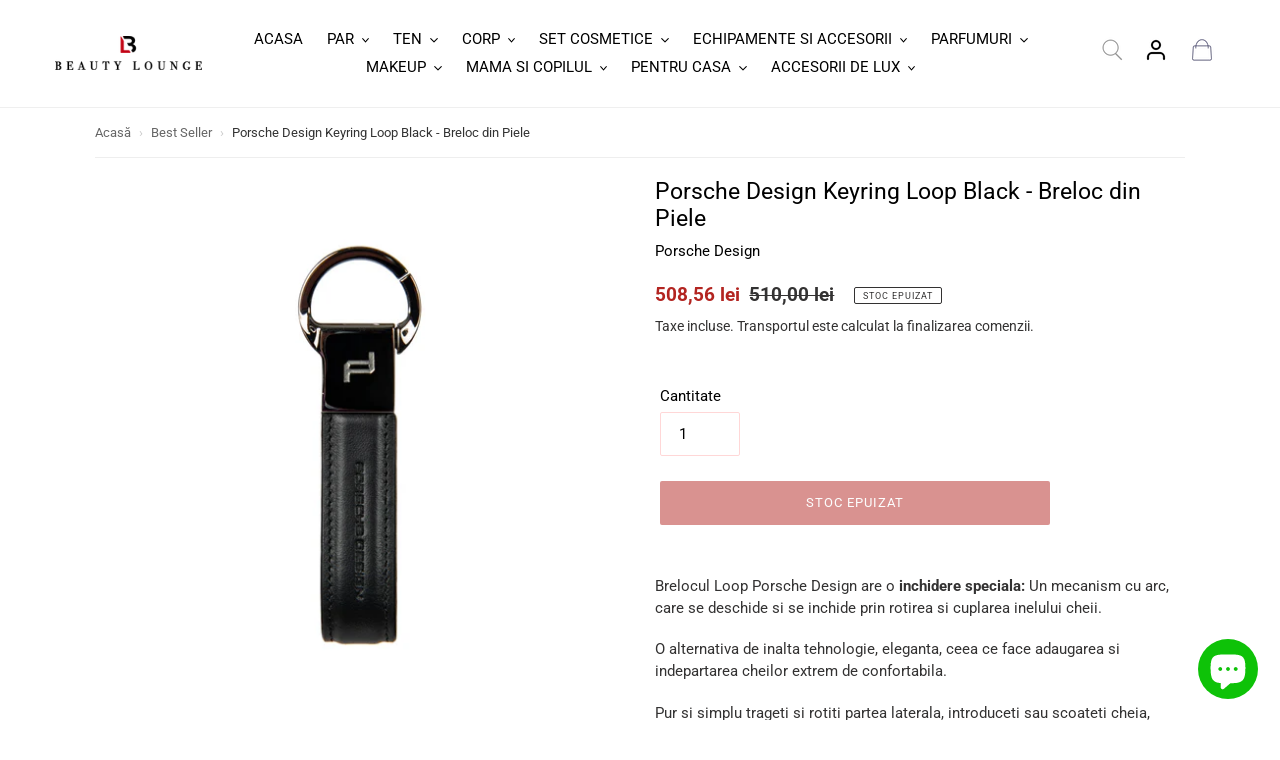

--- FILE ---
content_type: text/css
request_url: https://beauty-lounge.ro/cdn/shop/t/39/assets/rs-custom.css?v=169559226007452361851740470867
body_size: 1415
content:
/** Shopify CDN: Minification failed

Line 339:21 Unexpected "{"
Line 451:1 Expected "}" to go with "{"

**/
ul#SiteNav a, ul#SiteNav button {
    text-transform: uppercase !important;
}
.filter_title {
    border-bottom: 1px solid;
}
ul.filters-list li {
    padding: 6px 0;
}
ul.filters-list {
    height: 211px;
    overflow: auto;
}
ul.filters-list {
    font-weight: normal;
    margin-top: 15px;
}
 ul.filters-list.clicked {
    display: block;
}

ul.filters-list{
    display: none;
}
.site-nav__label{border-bottom:0px;}
div#shopify-section-1586454177627 {
    padding: 0px;
}
.rich-text__heading--small.text-center h2.h3 {
    font-size: 1.33333em;
    text-transform: uppercase;
    letter-spacing: 0.1em;
}

.gallery_shop_label {
    position: absolute;
    top: 66%;
    -ms-transform: translateY(-50%);
    -webkit-transform: translateY(-50%);
    transform: translateY(-50%);
    transition: 100ms cubic-bezier(0.44, 0.13, 0.48, 0.87);
    width: 100%;
    text-align: center;
    text-shadow: 0 0 4px rgba(0,0,0,0.4);
}

.gallery_shop_label .btn {
    background: #fff;
    color: #000;
    min-width: 150px !important;
  border-radius: 0px !important;
    padding: 15px 30px;
    font-weight: lighter;
    font-size: 16px;
}
.image-bar__caption{
  color:#fff;  
  text-shadow: 0 0 4px rgba(0,0,0,0.9);
}
div#shopify-section-1587059950682 a{border:0px;}
div#shopify-section-1587060885777, div#shopify-section-1587061513957 {
    background-color: white;
}

.site-nav--has-dropdown:hover .site-nav__dropdown,
.site-nav--has-dropdown:focus .site-nav__dropdown {
  display: block;
  top:20px;
}
.site-nav li { position: relative; }

.site-header__icons img {
    min-width: 24px;
}

.site-header__logo {
    margin: 0px 0;
}

/* Tags Css Sidebar */

         /* Contain floats: nicolasgallagher.com/micro-clearfix-hack/ */
          .clearfix:before, .clearfix:after { content: ""; display: table; }
          .clearfix:after { clear: both; }
          .clearfix { zoom: 1; }
          /* Subnavigation styles */
          .subnav { clear: both; list-style-type: none; margin: 35px 0; padding: 0; }
          .subnav li { display: block; float: left; }
          .subnav li a {
            display: block;
            height: 28px;
            line-height: 28px;
            padding: 0 7px;
            -webkit-border-radius: 7px;
            -moz-border-radius: 7px;
            border-radius: 7px;
            background: #eee;
            margin: 0 7px 7px 0;
            color: #666;
          }
          .subnav li a:hover, .subnav li.active a {
            background: #666;
            color: #fff;
          }

  .grid__item.one-third.custom_sidebar {
    padding-left: 10%;
    line-height: 2.5em;
    text-transform: uppercase;
}
header.collection-header {
    background-color: #f5f5f5;
    padding-top: 15px;
    margin-bottom: 35px;
}
header.collection-header .section-header{margin-bottom:10px;}

.additional ul{margin:0px;}

/* Media Query */

@media only screen and (min-width: 750px){
/* .site-footer {
    padding-bottom: 0px;
  margin-top:0px;
}
  .site-footer__hr {
    margin: 5px 0 0px 0;
} */
.grid__item.one-third.medium-up--one-fifth.small--one-whole.custom_sidebar
  {
    width:25%;
    
  }
  div#shopify-section-collection-template .grid__item.medium-up--four-fifths.small--one-whole {
    width:75%;
}
}

/* Custom CSS */

.template-index .slideshow__overlay{
  background-color: rgba(0,0,0,0.2);  
}
.template-index .index-section--slideshow{
  padding-bottom: 0px;
}
.template-index #shopify-section-image-bar{
  padding-top: 0px;
}
.template-index #shopify-section-1586454177627 h2.h3{
  margin: 30px 0px;  
}
.template-index #shopify-section-1586454177627{
  background: white;
}
.site-footer{
  background-color: #db7567  !important;
}
.site-footer p, .site-footer__linklist-item a,.site-footer__social-icons .social-icons__link{
  color: white !important;
}
#ContactFooter-email{
  background: white;
}
.template-index  .gallery_shop_label .btn{
  color: #fafafa;
  background: #b32521;
  text-shadow: none;
}
.template-index  .gallery_shop_label .btn:hover{
  background: #881c19;
}
.template-index .gallery_shop_label .btn {
    min-width: 150px !important;
    border-radius: 0px !important;
    padding: 10px 20px;
    font-weight: lighter;
    font-size: 14px;
  	border-radius: 2px !important;
}
.slideshow__title{
  font-size: 1.5em !important;
  letter-spacing: 0;
}
.site-nav__link--active{
  color: #b32521;
}
.site-nav__link--button:focus, .site-nav__link--button:hover{
  color: #b32521;
}
ul#SiteNav a:hover{
color: #b32521;
}
#shopify-section-image-bar .grid__item, #shopify-section-1586454302371 .grid__item{
 border: solid 1px white;
}
.template-collection span.price-item__label{
    color: #fff;
    border-color: #b32521;
    background-color: #b32521;
  	font-size: 0.6em;
    padding: 0.25rem 0.55rem;
  text-transform: uppercase;
  border-radius: 2px;
}
.collection-header{
  background-color: #db7567   !important;
}

.slideshow__text-content-list .h1.mega-title{
  text-shadow: none !important;
}

.template-index .section-header  h2,.template-index .section-header  .h2,.template-index .shopify-section .rich-text h2{
   font-size: 1.8em !important;
  letter-spacing: 0;
  color: #770501;
}

#shopify-section-1587059950682 a:not([disabled]):hover, a:focus{
  color: #b32521;
}
#bc-sf-filter-collection-description{
  display: none;
}
h1#bc-sf-filter-collection-header{
  margin-bottom: 0px;
  color: white;
}
.filters-toolbar   .filters-toolbar__item{
  color: white;
}
.product-recommendations__inner h2{
  color: #770501;
}
.mega-subtitle{
  color: #b32521;
}
.bc-addtocart-btn{
  background: #b32521 !important;
  color: white;
  border: none !important;
}
.collection-header{
   position: relative;
}
.collection-header  .filters-toolbar-wrapper{
  position: absolute;
  top: 5px;
  right: 0px;
}
.main-content{
  padding-top: 0px;
}
.bc-sf-filter-option-block .bc-sf-filter-block-title{
  color: #b32521;
}
.bc-sf-filter-option-block .bc-sf-filter-block-content .bc-sf-filter-option-multiple-list li a:hover{
 color: #b32521;
}
.mobile-nav__link--active .mobile-nav__label{
  border-bottom: none;
}
.mobile-nav__link.mobile-nav__link--active{
  color: #b32521;
}
@media only screen and (max-width: 749px){
  h1{
	font-size: 1.5em !important;
  }
  .slideshow__text-content br{
    display: none;
  }
}

@media (max-width: 1199px){
.bc-al-exist .bc-addtocart-btn {
    width: 100%;
    border: none !important;
    background: #b32521 !important;
    color: white !important
}
}

.grid-view-item__title{
  height:80px;
  
  overflow: hidden;
  margin-top:10px;
  line-height:25px;
}

.site-footer-item-tall{
 display:none!important;
}

.site-footer__copyright-content, .site-footer__copyright-content a{
  color:white!important;
}

.site-footer{
  padding-bottom:10px;
}

.site-footer__hr{
  margin:10px 0px 10px 0px;
}



@media(min-width:900px){
.mega-title{
  font-size:35px!important;
  
}
  .slideshow__subtitle{
  font-size:27px;
  color: #000000;
}
}

@media(max-width:990px){
  .site-header__logo-image{
    max-width:130px!important;
  }
	.filters-toolbar__product-count{
		  margin-right:50px;
	}
 	.collection-header{
      margin-top:30px;
    }
	.site-header__logo, {
      margin-top:10px;
    }
 	.site-header__icons-wrapper{
      margin-top:20px;
    }
}

.owl-carousel.owl-drag .owl-item{
  margin-top:10px;
}

.owl-carousel .owl-item img{
  width:auto!important;
  filter: grayscale(100%);
  opacity: .5;
}
.owl-carousel .owl-item img:hover{
  filter:none;
  opacity: 1;
}

.woodmart-images-gallery{
  margin-left:60px;
  margin-right:40px;
}
@media(min-width:901px){
  .slideshow__image{
	background-position: center 15px!important;
    background-size: cover;
  }
}

@media(max-width:900px){
  .custom__item-inner{
    text-align:center;
  }
  #shopify-section-header{
    margin-bottom:10px;
  }
  .slideshow__image{
	background-size:contain;
	background-position: center 90px!important;
  }
  .index-section--flush:first-child{
    margin-top:-90px;
  }
  .template-index .grid-view-item__title, .template-index .grid-view-item__meta{
    font-size: 0.85em;
  }
}

@media(min-width:900px){
	.woodmart-images-gallery{
  		margin-left:215px;
  		margin-right:175px;
	}
}

.slideshow__text-content--mobile{
  padding-top:0px!important;
  margin-top: 2.6rem;
}

#bc-sf-filter-tree-mobile button{
      background: #b8322e;
}

.additional img{
  width:20px;
  float:left;
  margin-right:3px;
  margin-top:0px;
}

.rte li{
list-style:none;
}

.bc-sf-search-result-header  {
  display:none;
}


@media(min-width:1900px){
.slideshow--medium{
  min-height:800px;
  max-height:800px!important;
}
}

.slideshow__btn{
  font-size:18px;
}
@media(max-width:700px) and (min-width:420px){
  .slideshow--medium{
    height:320px!important;
  }
}
@media(max-width:900px) and (min-width:700px){
  .slideshow--medium{
    height:400px!important;
  }
.slideshow__text-wrap--mobil{
  .slideshow__text-wrap--mobile {
    display: block;
    position: relative;
    top: -1.1rem;
    background-color: #fff;
    width: 85%;
    margin: 0 0 -1.1rem 7.5%;
}
}

--- FILE ---
content_type: text/javascript
request_url: https://beauty-lounge.ro/cdn/shop/t/39/assets/bc-sf-search.js?v=144105280816112191371740470867
body_size: -354
content:
var bcSfSearchSettings={search:{}};BCSfFilter.prototype.afterShowSearchBoxMobile=function(searchBoxId){window.theme&&theme.SearchDrawer&&typeof theme.SearchDrawer.close=="function"&&theme.SearchDrawer.close()},BCSfFilter.prototype.customizeSuggestion=function(suggestionElement,searchElement,searchBoxId){jQ(".predictive-search-wrapper").length>0&&jQ(".predictive-search-wrapper").hide()};function closeSuggestionMobile(searchBoxId,isCloseSearchBox){jQ(searchBoxId).autocomplete("close"),jQ("."+bcsffilter.class.searchSuggestion+'[data-search-box="'+searchBoxId+'"]').parent().hide();var isCloseSearchBox=typeof isCloseSearchBox!="undefined"?isCloseSearchBox:!1;isCloseSearchBox&&jQ(".bc-sf-search-suggestion-mobile-top-panel,.bc-sf-search-suggestion-mobile-overlay").hide(),setValueAllSearchBoxes(),jQ(".bc-sf-search-no-tabindex").attr("tabindex",-1),jQ("body").hasClass(bcsffilter.getClass("searchSuggestionMobileOpen"))&&jQ("body").removeClass(bcsffilter.getClass("searchSuggestionMobileOpen")),bcsffilter.afterCloseSuggestionMobile(searchBoxId,isCloseSearchBox),jQ(".js-drawer-close").length>1&&jQ(".js-drawer-close").trigger("click"),$("#PageContainer").off(".drawer"),$("html").off(".drawer"),$("body").off(".drawer")}
//# sourceMappingURL=/cdn/shop/t/39/assets/bc-sf-search.js.map?v=144105280816112191371740470867
